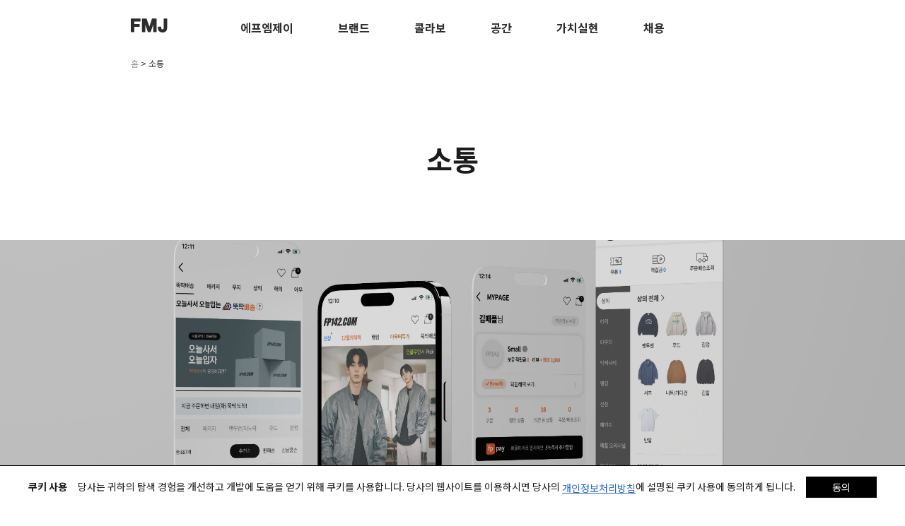

--- FILE ---
content_type: text/html
request_url: http://www.fmj.co.kr/shop/shopbrand.html?xcode=001&type=X
body_size: 14681
content:

<!DOCTYPE html PUBLIC "-//W3C//DTD HTML 4.01//EN" "http://www.w3.org/TR/html4/strict.dtd">
<html>
<head>
<meta http-equiv="CONTENT-TYPE" content="text/html;charset=EUC-KR">
<link rel="shortcut icon" href="/shopimages/fmjcompany/favicon.ico" type="image/x-icon">
<meta name="referrer" content="no-referrer-when-downgrade" />
<meta property="og:type" content="website" />
<meta property="og:url" content="http://www.fmj.co.kr/shop/shopbrand.html?xcode=001&type=X" />
<title>FPTV</title>
<meta name="naver-site-verification" content="06aad5d484b553050c0f8dc0833c0d9fdde6ea34" />


<link type="text/css" rel="stylesheet" href="/shopimages/fmjcompany/template/work/40215/common.css?r=1656044915" /><link href="https://fonts.googleapis.com/css2?family=Noto+Sans+KR:wght@100;300;400;500;700;900&display=swap" rel="stylesheet">
<link rel="stylesheet" href="https://use.fontawesome.com/releases/v5.6.1/css/all.css" integrity="sha384-gfdkjb5BdAXd+lj+gudLWI+BXq4IuLW5IT+brZEZsLFm++aCMlF1V92rMkPaX4PP" crossorigin="anonymous">
<link rel="stylesheet" href="//cdn.jsdelivr.net/xeicon/2/xeicon.min.css">
<link rel="stylesheet" href="//efairplay.img2.kr/source/dist/css/swiper.min.css">
<script src="https://code.jquery.com/jquery-2.1.4.min.js"></script>
<script src="//efairplay.img2.kr/FMJ_site/source/swiper/dist/js/swiper.min.js"></script>
</head>
<body>
<script type="text/javascript" src="/js/jquery-1.7.2.min.js"></script><script type="text/javascript" src="/js/lazyload.min.js"></script>
<script type="text/javascript">
function getCookiefss(name) {
    lims = document.cookie;
    var index = lims.indexOf(name + "=");
    if (index == -1) {
        return null;
    }
    index = lims.indexOf("=", index) + 1; // first character
    var endstr = lims.indexOf(';', index);
    if (endstr == -1) {
        endstr = lims.length; // last character
    }
    return unescape(lims.substring(index, endstr));
}
</script><script type="text/javascript">
var MOBILE_USE = '';
var DESIGN_VIEW = 'PC';
</script><script type="text/javascript" src="/js/flash.js"></script>
<script type="text/javascript" src="/js/neodesign/rightbanner.js"></script>
<script type="text/javascript" src="/js/bookmark.js"></script>
<script type="text/javascript" src="/js/jquery.shopbrand.js"></script>

<script type="text/javascript">

var pre_ORBAS = 'A';
var pre_min_amount = '1';
var pre_product_uid = '';
var pre_product_name = '';
var pre_product_price = '';
var pre_option_type = '';
var pre_option_display_type = '';
var pre_optionJsonData = '';
var IS_LOGIN = 'false';
var is_bulk = 'N';
var bulk_arr_info = [];
var pre_min_add_amount = '1';
var pre_max_amount = '100000';

    var is_unify_opt = '1' ? true : false; 
    var pre_baskethidden = 'A';

var is_unify_opt = true;
var ORBAS = 'A';
var min_amount = '1';
var min_add_amount = '1';
var max_amount = '100000';
var product_uid = '';
var product_name = '';
var product_price = '';
var option_type = '';
var option_display_type = '';
var is_dummy = null;
var is_exist = null;
var optionJsonData = '';
var view_member_only_price = '';
var IS_LOGIN = 'false';
var shop_language = 'kor';
var is_bulk = 'N';
var bulk_arr_info = [];
var use_option_limit = '';
var design_view = 'PC';

</script>

<link type="text/css" rel="stylesheet" href="/shopimages/fmjcompany/template/work/40215/shopbrand.001.css?t=202411051454" />
<div id="wrap">
    
<link type="text/css" rel="stylesheet" href="/shopimages/fmjcompany/template/work/40215/header.1.css?t=202411051453" />
<header id="headerWrap">
	<div class="headerTop">
		<h1><a href="/index.html"><img src="//efairplay.img2.kr/FMJ_site/logo/fmj.png"  alt="FMJ로고"></a></h1>
    </div>    
	<nav id="cbp-hrmenu" class="cbp-hrmenu gnb">
		<ul class="cate">
			<li class="category"><a href="/shop/page.html?id=1">에프엠제이</a>
				<div class="subCateWrap">
                    <div class="subCate">
                        <dl>
                            <dt><a href="/shop/page.html?id=1">FMJ</a></dt>
                            <dd><a href="/shop/page.html?id=1">FMJ 소개</a></dd>
                            <dd><a href="/shop/page.html?id=2">걸어온 길</a></dd>
                            <dd><a href="/shop/page.html?id=3">경영 이념</a></dd>
                            <dd><a href="/shop/page.html?id=5">CI</a></dd>
                        </dl>
                        <dl>
                            <dt><a href="/shop/page.html?id=6">비즈니스</a></dt>
                            <dd><a href="/shop/page.html?id=6#brand_board">제휴 안내</a></dd>
                            <dd><a href="/shop/page.html?id=6#marketing_board">협찬 안내</a></dd>
                            <dd><a href="/shop/page.html?id=6#group_board">단체복 문의</a></dd>
                        </dl>
                        <dl>
                            <dt><a href="/shop/page.html?id=7">소통</a></dt>
                            <dd><a href="/shop/page.html?id=7">소셜미디어</a></dd>
                            <dd><a href="https://www.youtube.com/@fp142movie" target="_blank">페플TV</a></dd>
                        </dl>
                        <dl>
                            <dt><a href="/shop/page.html?id=8">오시는길</a></dt>
                        </dl>
                    </div>
				</div>
            </li>
            <li class="category"><a href="/shop/page.html?id=9">브랜드</a>
                <div class="subCateWrap brand_subCateWrap">
                    <div class="subCate brand_subCate" style="margin:0 11% 0 18%;">
                        <dl class="description_menu">
                            <dt>브랜드</dt>
                            <dd>FMJ인터내셔날의 브랜드는 고객의 니즈를 만족시키기 위해 끊임없이 활동 영역을 개척하며 제품 퀄리티를 높여왔고, 이제 국내를 넘어 세계로 나가기 위한 도약을 준비하려합니다.</dd>
                            <dd><a href="/shop/page.html?id=9">자세히 보기 ></a></dd>
                        </dl>
                        <dl>
                            <dd><a href="/shop/page.html?id=10">페플</a></dd>
                            <dd><a href="/shop/page.html?id=11">제멋</a></dd>
                            <dd><a href="/shop/page.html?id=12">WV프로젝트</a></dd>
                            <dd><a href="/shop/page.html?id=13">티떠블유엔</a></dd>
                            <dd><a href="/shop/page.html?id=14">퍼스텝</a></dd>
                            <dd><a href="/shop/page.html?id=16">펀치라인</a></dd>
                            <dd><a href="/shop/page.html?id=18">에즈카톤</a></dd>
                            <dd><a href="/shop/page.html?id=36">오직페플에서만</a></dd>
                        </dl>
                        <dl class="brand_logo_menu">
                            <dt><a href="/shop/page.html?id=9">자사 브랜드</a></dt>
                            <dd><a href="/shop/page.html?id=10"><img src="//efairplay.img2.kr/FMJ_site/logo/fp.png" alt="페플">페플</a></dd>
                            <dd><a href="/shop/page.html?id=11"><img src="//efairplay.img2.kr/FMJ_site/logo/jm.png" alt="제멋">제멋</a></dd>
                            <dd><a href="/shop/page.html?id=12"><img src="//efairplay.img2.kr/FMJ_site/logo/wv.png" alt="더블유브이프로젝트">WV프로젝트</a></dd>
                            <dd><a href="/shop/page.html?id=13"><img src="//efairplay.img2.kr/FMJ_site/logo/twn.png" alt="티떠블유엔">티떠블유엔</a></dd>
                            <dd><a href="/shop/page.html?id=14"><img src="//efairplay.img2.kr/FMJ_site/logo/ps.png" alt="퍼스텝">퍼스텝</a></dd>
                            <dd><a href="/shop/page.html?id=16"><img src="//efairplay.img2.kr/FMJ_site/logo/ph.png" alt="펀치라인">펀치라인</a></dd>
                            <dd><a href="/shop/page.html?id=18"><img src="//efairplay.img2.kr/FMJ_site/logo/ez.png" alt="에즈카톤">에즈카톤</a></dd>
                            <dd><a href="/shop/page.html?id=36"><img src="//efairplay.img2.kr/FMJ_site/logo/fporiginal.png" alt="페플오리지널">FP ONLY</a></dd>
                            <!--
                            <dd><a href="/shop/page.html?id=19"><img src="//efairplay.img2.kr/FMJ_site/logo/ud.png" alt="언더베이스">언더베이스</a></dd>
                            <dd><a href="/shop/page.html?id=15"><img src="//efairplay.img2.kr/FMJ_site/logo/dy.png" alt="다이클레즈">다이클레즈</a></dd>
                            -->
                        </dl>
                    </div>
				</div>
            </li>
            
            <li class="category"><a href="/shop/page.html?id=23">콜라보</a>
                <div class="subCateWrap">
                    <div class="subCate">
                        <dl class="description_menu">
                            <dt>콜라보</dt>
                            <dd>FMJ인터내셔날의 브랜드는 제품을 입는 것에 국한하지 않고 다양한 가치를 추구하기 위해 뚜렷한 자기 정체성을 갖은 브랜드 파트너사와 함께 콜라보레이션 활동을 꾸준하게 하고 있습니다.</dd>
                            <dd><a href="/shop/page.html?id=23">자세히 보기 ></a></dd>
                        </dl>
                        <dl>
                            <dd><a>2022 F/W</a></dd>
                            <dd style="margin-bottom: 40px;"><a href="/shop/page.html?id=35">제멋 X 무직타이거</a></dd>
                            <dd><a>2022 S/S</a></dd>
                            <dd><a href="/shop/page.html?id=31">UNIVERSTAR BT21</a></dd>
                            <dd style="margin-bottom: 40px;"><a href="/shop/page.html?id=30">페플 X 오늘의 주우재</a></dd>
                            
                            <dd><a>2021 F/W</a></dd>
                            <dd><a href="/shop/page.html?id=28">UNIVERSTAR BT21</a></dd>
                            <dd style="margin-bottom: 40px;"><a href="/shop/page.html?id=29">제멋 X 매불쇼</a></dd>
                            
                            <dd><a>2021 S/S</a></dd>
                            <dd><a href="/shop/page.html?id=27">TWN X 버블보블</a></dd>
                            <dd><a href="/shop/page.html?id=25">WVP X 빨강머리앤</a></dd>
                            <dd><a href="/shop/page.html?id=26">TWN X 딱풀</a></dd>
                            <!--
                            <dd><a>2020 F/W</a></dd>
                            <dd><a href="/shop/page.html?id=24">TWN X 버블보블</a></dd>
                            -->
                        </dl>
                        
                    </div>
				</div>
            </li>
            <li class="category"><a href="/shop/page.html?id=20">공간</a>
                <div class="subCateWrap">
                    <div class="subCate">
                        <dl class="description_menu">
                            <dt>공간</dt>
                            <dd>FMJ크루들이 수많은 고객과 파트너사의 만족을 위해, 임직원들의 성장을 도모할 수 있는 크리에이티브 플레이스를 의미합니다.</dd>
                            <dd><a href="/shop/page.html?id=20">자세히 보기 ></a></dd>
                        </dl>
                        <dl>
                            <dt><a>사이트</a></dt>
                            <dd><a href="//www.fairplay142.com/" target="_blank">FP142 <i class="arrow_ico"></i></a></dd>
                            <dd><a href="//www.wvproject.co.kr/" target="_blank">WV PROJECT <i class="arrow_ico"></i></a></dd>
                            <dd><a href="//www.jemutshop.com/" target="_blank">JEMUT <i class="arrow_ico"></i></a></dd>
                            <dd><a href="//www.chopiee.com/" target="_blank">CHOPIEE <i class="arrow_ico"></i></a></dd>
                        </dl>
                    </div>
				</div>
            </li>
            <li class="cg"><a href="/shop/page.html?id=21">가치실현</a></li>
            <li class="cg"><a href="/shop/page.html?id=22">채용</a></li>       
        </ul>
        <ul class="event">
            <!--
            <li class="cg on"><a href="javascript:shop_language_change('kor');">KOR</a></li>
            <li class="cg"><a href="javascript:shop_language_change('eng');">ENG</a></li>
            <li class="cg"><a href="">JP</a></li>
            <li class="cg"><a href="">CN</a></li>
            -->
        </ul>
    </nav>
</header>
<script type="text/javascript" src="/shopimages/fmjcompany/template/work/40215/header.1.js?t=202411051453"></script>
    <div id="contentWrapper">
        <div id="contentWrap">
            <div id="content">
            
                <section class="top_title_txt_box">
                    <div class="pro_title">
                        <p>
                        <a href="//www.fmj.co.kr">홈</a>
                        <a href="/shop/shopbrand.html?xcode=001&type=X"> &gt; 소통</a>
                        </p>
                    </div>

                    <h1 class="">소통</h1>
                </section>
                
                <!-- 탑 배너 -->
                <section class="top_banner_box">
                
                    <!-- 배너 이미지 -->
                    <div class="top_banner_pic_bk_box"></div>
                    <div class="top_banner_pic_box"></div>
                    
                    <nav class="top_tab_menu">
                        <ul>
                            <li><a href="/shop/page.html?id=7">소셜미디어</a></li>
                            <li class="on"><a href="https://www.youtube.com/@fp142movie" target="_blank">페플TV</a></li>
                        </ul>
                    </nav>
                    
                </section>
                
                
                <section class="contents_box">
                    <div class="contents_top_title_box">
                        <h2>패션에 대한 모든것 <span class="bl_txt"><br>페플TV</span></h2>
                        <p class="gy_txt">유튜브 페플TV는 라이프, 문화를 공유하기 위한 소통창구이며 재미있는 영상 많이 준비되어있으니 많은 시청 바랍니다.</p>
                    </div>
                  
                  
                    <!-- 콘텐츠 -->
                    <div class="fptv_box">
                                            <ul>
                                                        <li>
                                <div class="pic_content">
                                    <div class="MS_prod_img_m pic_content_box" style="background-image: url(/shopimages/fmjcompany/0010010000382.jpg?1670806971);">
                                        <div class="hover_bk_box"></div>
                                    </div>
                                    
                                    <div class="play_btn"><i class="xi-play"></i></div>
                                </div>
                                <div class="video_info">
                                    <p class="video_title">더 핫해진&#128293; 홍대에서 찾은 베스트 패피는 누구?</p>
                                    <p class="video_day gy_txt">2022.10.14</p>
                                </div>

                                <div class="popup_bk">
                                    <div class="popup_box">
                                        <i class="xi-close-thin"></i>
                                        <iframe src="https://www.youtube.com/embed/PooI3Eo_j70" frameborder="0" allow="accelerometer; autoplay; clipboard-write; encrypted-media; gyroscope; picture-in-picture" allowfullscreen></iframe>
                                        
                                        <p class="popup_video_title">더 핫해진&#128293; 홍대에서 찾은 베스트 패피는 누구?</p>
                                    </div>
                                </div>

                            </li>
                                                        <li>
                                <div class="pic_content">
                                    <div class="MS_prod_img_m pic_content_box" style="background-image: url(/shopimages/fmjcompany/0010010000352.jpg?1670806498);">
                                        <div class="hover_bk_box"></div>
                                    </div>
                                    
                                    <div class="play_btn"><i class="xi-play"></i></div>
                                </div>
                                <div class="video_info">
                                    <p class="video_title">이지 슬라이드 착화감, 사이즈, 착용 전 꿀팁! [이거어때]&#9757;</p>
                                    <p class="video_day gy_txt">2022.4.8</p>
                                </div>

                                <div class="popup_bk">
                                    <div class="popup_box">
                                        <i class="xi-close-thin"></i>
                                        <iframe src="https://www.youtube.com/embed/if_irCOVfpw" frameborder="0" allow="accelerometer; autoplay; clipboard-write; encrypted-media; gyroscope; picture-in-picture" allowfullscreen></iframe>
                                        
                                        <p class="popup_video_title">이지 슬라이드 착화감, 사이즈, 착용 전 꿀팁! [이거어때]&#9757;</p>
                                    </div>
                                </div>

                            </li>
                                                        <li>
                                <div class="pic_content">
                                    <div class="MS_prod_img_m pic_content_box" style="background-image: url(/shopimages/fmjcompany/0010010000372.jpg?1670806762);">
                                        <div class="hover_bk_box"></div>
                                    </div>
                                    
                                    <div class="play_btn"><i class="xi-play"></i></div>
                                </div>
                                <div class="video_info">
                                    <p class="video_title">컴백임박 지드래곤 K-POP 왕좌를 유지할 수 있을 것인가? [패읽남]</p>
                                    <p class="video_day gy_txt">2022.3.2</p>
                                </div>

                                <div class="popup_bk">
                                    <div class="popup_box">
                                        <i class="xi-close-thin"></i>
                                        <iframe src="https://www.youtube.com/embed/QqtRnj6wYPI" frameborder="0" allow="accelerometer; autoplay; clipboard-write; encrypted-media; gyroscope; picture-in-picture" allowfullscreen></iframe>
                                        
                                        <p class="popup_video_title">컴백임박 지드래곤 K-POP 왕좌를 유지할 수 있을 것인가? [패읽남]</p>
                                    </div>
                                </div>

                            </li>
                                                        <li>
                                <div class="pic_content">
                                    <div class="MS_prod_img_m pic_content_box" style="background-image: url(/shopimages/fmjcompany/0010010000362.jpg?1670806632);">
                                        <div class="hover_bk_box"></div>
                                    </div>
                                    
                                    <div class="play_btn"><i class="xi-play"></i></div>
                                </div>
                                <div class="video_info">
                                    <p class="video_title">눕시 사기 전 꼭 봐야 됨! 노스페이스 눕시 재킷 모델별 비교(1992,1996,노벨티)</p>
                                    <p class="video_day gy_txt">2022.11.25</p>
                                </div>

                                <div class="popup_bk">
                                    <div class="popup_box">
                                        <i class="xi-close-thin"></i>
                                        <iframe src="https://www.youtube.com/embed/y0u3tJVXklg" frameborder="0" allow="accelerometer; autoplay; clipboard-write; encrypted-media; gyroscope; picture-in-picture" allowfullscreen></iframe>
                                        
                                        <p class="popup_video_title">눕시 사기 전 꼭 봐야 됨! 노스페이스 눕시 재킷 모델별 비교(1992,1996,노벨티)</p>
                                    </div>
                                </div>

                            </li>
                                                        <li>
                                <div class="pic_content">
                                    <div class="MS_prod_img_m pic_content_box" style="background-image: url(/shopimages/fmjcompany/0010010000342.jpg?1670806339);">
                                        <div class="hover_bk_box"></div>
                                    </div>
                                    
                                    <div class="play_btn"><i class="xi-play"></i></div>
                                </div>
                                <div class="video_info">
                                    <p class="video_title">이지갭 후디 살까말까 고민중이라면 클릭 &#128433; [이거어때]&#9757;</p>
                                    <p class="video_day gy_txt">2022.3.9</p>
                                </div>

                                <div class="popup_bk">
                                    <div class="popup_box">
                                        <i class="xi-close-thin"></i>
                                        <iframe src="https://www.youtube.com/embed/GDYzQ8Qb2bc" frameborder="0" allow="accelerometer; autoplay; clipboard-write; encrypted-media; gyroscope; picture-in-picture" allowfullscreen></iframe>
                                        
                                        <p class="popup_video_title">이지갭 후디 살까말까 고민중이라면 클릭 &#128433; [이거어때]&#9757;</p>
                                    </div>
                                </div>

                            </li>
                                                        <li>
                                <div class="pic_content">
                                    <div class="MS_prod_img_m pic_content_box" style="background-image: url(/shopimages/fmjcompany/0010010000332.jpg?1670806213);">
                                        <div class="hover_bk_box"></div>
                                    </div>
                                    
                                    <div class="play_btn"><i class="xi-play"></i></div>
                                </div>
                                <div class="video_info">
                                    <p class="video_title">오트리 vs 덩크 vs 포스 당신의 선택은? [이거어때]&#9757;</p>
                                    <p class="video_day gy_txt">2022.3.18</p>
                                </div>

                                <div class="popup_bk">
                                    <div class="popup_box">
                                        <i class="xi-close-thin"></i>
                                        <iframe src="https://www.youtube.com/embed/60pEXb2aja4" frameborder="0" allow="accelerometer; autoplay; clipboard-write; encrypted-media; gyroscope; picture-in-picture" allowfullscreen></iframe>
                                        
                                        <p class="popup_video_title">오트리 vs 덩크 vs 포스 당신의 선택은? [이거어때]&#9757;</p>
                                    </div>
                                </div>

                            </li>
                                                        <li>
                                <div class="pic_content">
                                    <div class="MS_prod_img_m pic_content_box" style="background-image: url(/shopimages/fmjcompany/0010010000322.jpg?1670806017);">
                                        <div class="hover_bk_box"></div>
                                    </div>
                                    
                                    <div class="play_btn"><i class="xi-play"></i></div>
                                </div>
                                <div class="video_info">
                                    <p class="video_title">다 똑같이 생긴 경량패딩 중 '최고&#128077;'를 찾아보자! [블라인드 테스트]</p>
                                    <p class="video_day gy_txt">2021.12.3</p>
                                </div>

                                <div class="popup_bk">
                                    <div class="popup_box">
                                        <i class="xi-close-thin"></i>
                                        <iframe src="https://www.youtube.com/embed/f5igKEPqgdw" frameborder="0" allow="accelerometer; autoplay; clipboard-write; encrypted-media; gyroscope; picture-in-picture" allowfullscreen></iframe>
                                        
                                        <p class="popup_video_title">다 똑같이 생긴 경량패딩 중 '최고&#128077;'를 찾아보자! [블라인드 테스트]</p>
                                    </div>
                                </div>

                            </li>
                                                        <li>
                                <div class="pic_content">
                                    <div class="MS_prod_img_m pic_content_box" style="background-image: url(/shopimages/fmjcompany/0010010000312.jpg?1670805583);">
                                        <div class="hover_bk_box"></div>
                                    </div>
                                    
                                    <div class="play_btn"><i class="xi-play"></i></div>
                                </div>
                                <div class="video_info">
                                    <p class="video_title">안사면 손해? 막 사는게 더 손해! 정말 살만한 연말 세일 아이템&#128518;</p>
                                    <p class="video_day gy_txt">2022.11.16</p>
                                </div>

                                <div class="popup_bk">
                                    <div class="popup_box">
                                        <i class="xi-close-thin"></i>
                                        <iframe src="https://www.youtube.com/embed/WxbWcwJRt9s" frameborder="0" allow="accelerometer; autoplay; clipboard-write; encrypted-media; gyroscope; picture-in-picture" allowfullscreen></iframe>
                                        
                                        <p class="popup_video_title">안사면 손해? 막 사는게 더 손해! 정말 살만한 연말 세일 아이템&#128518;</p>
                                    </div>
                                </div>

                            </li>
                                                        <li>
                                <div class="pic_content">
                                    <div class="MS_prod_img_m pic_content_box" style="background-image: url(/shopimages/fmjcompany/0010010000092.jpg?1627440919);">
                                        <div class="hover_bk_box"></div>
                                    </div>
                                    
                                    <div class="play_btn"><i class="xi-play"></i></div>
                                </div>
                                <div class="video_info">
                                    <p class="video_title">[패읽남] 죵며들어버린 찬혁의 지디병 패션 알아보기, 픽션인가 패션인가?</p>
                                    <p class="video_day gy_txt">2021.5.28</p>
                                </div>

                                <div class="popup_bk">
                                    <div class="popup_box">
                                        <i class="xi-close-thin"></i>
                                        <iframe src="https://www.youtube.com/embed/UGeqeKts7Fg" frameborder="0" allow="accelerometer; autoplay; clipboard-write; encrypted-media; gyroscope; picture-in-picture" allowfullscreen></iframe>
                                        
                                        <p class="popup_video_title">[패읽남] 죵며들어버린 찬혁의 지디병 패션 알아보기, 픽션인가 패션인가?</p>
                                    </div>
                                </div>

                            </li>
                                                        <li>
                                <div class="pic_content">
                                    <div class="MS_prod_img_m pic_content_box" style="background-image: url(/shopimages/fmjcompany/0010010000152.jpg?1627542384);">
                                        <div class="hover_bk_box"></div>
                                    </div>
                                    
                                    <div class="play_btn"><i class="xi-play"></i></div>
                                </div>
                                <div class="video_info">
                                    <p class="video_title">[TMI리뷰] 다 같은 무지가 아니다!? 인기 무지 후드집업 5종 전격 파헤치기 [TMI리뷰]</p>
                                    <p class="video_day gy_txt">2020.3.27</p>
                                </div>

                                <div class="popup_bk">
                                    <div class="popup_box">
                                        <i class="xi-close-thin"></i>
                                        <iframe src="https://www.youtube.com/embed/n2hwgF5gS2Q" frameborder="0" allow="accelerometer; autoplay; clipboard-write; encrypted-media; gyroscope; picture-in-picture" allowfullscreen></iframe>
                                        
                                        <p class="popup_video_title">[TMI리뷰] 다 같은 무지가 아니다!? 인기 무지 후드집업 5종 전격 파헤치기 [TMI리뷰]</p>
                                    </div>
                                </div>

                            </li>
                                                        <li>
                                <div class="pic_content">
                                    <div class="MS_prod_img_m pic_content_box" style="background-image: url(/shopimages/fmjcompany/0010010000112.jpg?1640071270);">
                                        <div class="hover_bk_box"></div>
                                    </div>
                                    
                                    <div class="play_btn"><i class="xi-play"></i></div>
                                </div>
                                <div class="video_info">
                                    <p class="video_title">[패읽남] 의사가 만든 '불편한' 신발 닥터마틴 </p>
                                    <p class="video_day gy_txt">2019.10.25</p>
                                </div>

                                <div class="popup_bk">
                                    <div class="popup_box">
                                        <i class="xi-close-thin"></i>
                                        <iframe src="https://www.youtube.com/embed/vigYVRpCwzM" frameborder="0" allow="accelerometer; autoplay; clipboard-write; encrypted-media; gyroscope; picture-in-picture" allowfullscreen></iframe>
                                        
                                        <p class="popup_video_title">[패읽남] 의사가 만든 '불편한' 신발 닥터마틴 </p>
                                    </div>
                                </div>

                            </li>
                                                        <li>
                                <div class="pic_content">
                                    <div class="MS_prod_img_m pic_content_box" style="background-image: url(/shopimages/fmjcompany/0010010000122.jpg?1640071561);">
                                        <div class="hover_bk_box"></div>
                                    </div>
                                    
                                    <div class="play_btn"><i class="xi-play"></i></div>
                                </div>
                                <div class="video_info">
                                    <p class="video_title">[패읽남] 90's~2020 패션 5분정리! 패션의 유행은 돌고 돈다?</p>
                                    <p class="video_day gy_txt">2019.11.29</p>
                                </div>

                                <div class="popup_bk">
                                    <div class="popup_box">
                                        <i class="xi-close-thin"></i>
                                        <iframe src="https://www.youtube.com/embed/iA-H44nPe1w" frameborder="0" allow="accelerometer; autoplay; clipboard-write; encrypted-media; gyroscope; picture-in-picture" allowfullscreen></iframe>
                                        
                                        <p class="popup_video_title">[패읽남] 90's~2020 패션 5분정리! 패션의 유행은 돌고 돈다?</p>
                                    </div>
                                </div>

                            </li>
                                                        <li>
                                <div class="pic_content">
                                    <div class="MS_prod_img_m pic_content_box" style="background-image: url(/shopimages/fmjcompany/0010010000162.jpg?1627542413);">
                                        <div class="hover_bk_box"></div>
                                    </div>
                                    
                                    <div class="play_btn"><i class="xi-play"></i></div>
                                </div>
                                <div class="video_info">
                                    <p class="video_title">[TMI리뷰] 여름 필수 인기 무지반팔 4종! 재질,가격 비교분석&추천!</p>
                                    <p class="video_day gy_txt">2020.4.27</p>
                                </div>

                                <div class="popup_bk">
                                    <div class="popup_box">
                                        <i class="xi-close-thin"></i>
                                        <iframe src="https://www.youtube.com/embed/lp2Gybl6kLg" frameborder="0" allow="accelerometer; autoplay; clipboard-write; encrypted-media; gyroscope; picture-in-picture" allowfullscreen></iframe>
                                        
                                        <p class="popup_video_title">[TMI리뷰] 여름 필수 인기 무지반팔 4종! 재질,가격 비교분석&추천!</p>
                                    </div>
                                </div>

                            </li>
                                                        <li>
                                <div class="pic_content">
                                    <div class="MS_prod_img_m pic_content_box" style="background-image: url(/shopimages/fmjcompany/0010010000272.jpg?1627542894);">
                                        <div class="hover_bk_box"></div>
                                    </div>
                                    
                                    <div class="play_btn"><i class="xi-play"></i></div>
                                </div>
                                <div class="video_info">
                                    <p class="video_title">[패읽남] 칼하트(CARHARTT)! 원래 노동자들만 입는 옷이라고?</p>
                                    <p class="video_day gy_txt">2020.7.6</p>
                                </div>

                                <div class="popup_bk">
                                    <div class="popup_box">
                                        <i class="xi-close-thin"></i>
                                        <iframe src="https://www.youtube.com/embed/EPGZ6BnY5f8" frameborder="0" allow="accelerometer; autoplay; clipboard-write; encrypted-media; gyroscope; picture-in-picture" allowfullscreen></iframe>
                                        
                                        <p class="popup_video_title">[패읽남] 칼하트(CARHARTT)! 원래 노동자들만 입는 옷이라고?</p>
                                    </div>
                                </div>

                            </li>
                                                        <li>
                                <div class="pic_content">
                                    <div class="MS_prod_img_m pic_content_box" style="background-image: url(/shopimages/fmjcompany/0010010000062.jpg?1627440765);">
                                        <div class="hover_bk_box"></div>
                                    </div>
                                    
                                    <div class="play_btn"><i class="xi-play"></i></div>
                                </div>
                                <div class="video_info">
                                    <p class="video_title">[패읽남] 시티보이룩, 올해 대세가 되나?</p>
                                    <p class="video_day gy_txt">2021.2.22</p>
                                </div>

                                <div class="popup_bk">
                                    <div class="popup_box">
                                        <i class="xi-close-thin"></i>
                                        <iframe src="https://www.youtube.com/embed/aipaxC-BomY" frameborder="0" allow="accelerometer; autoplay; clipboard-write; encrypted-media; gyroscope; picture-in-picture" allowfullscreen></iframe>
                                        
                                        <p class="popup_video_title">[패읽남] 시티보이룩, 올해 대세가 되나?</p>
                                    </div>
                                </div>

                            </li>
                                                        <li>
                                <div class="pic_content">
                                    <div class="MS_prod_img_m pic_content_box" style="background-image: url(/shopimages/fmjcompany/0010010000102.jpg?1627440954);">
                                        <div class="hover_bk_box"></div>
                                    </div>
                                    
                                    <div class="play_btn"><i class="xi-play"></i></div>
                                </div>
                                <div class="video_info">
                                    <p class="video_title">[패읽남] 할미들이 몰랐던 우리집 준호의 남친룩</p>
                                    <p class="video_day gy_txt">2021.6.25</p>
                                </div>

                                <div class="popup_bk">
                                    <div class="popup_box">
                                        <i class="xi-close-thin"></i>
                                        <iframe src="https://www.youtube.com/embed/MjMfN2hmlMw" frameborder="0" allow="accelerometer; autoplay; clipboard-write; encrypted-media; gyroscope; picture-in-picture" allowfullscreen></iframe>
                                        
                                        <p class="popup_video_title">[패읽남] 할미들이 몰랐던 우리집 준호의 남친룩</p>
                                    </div>
                                </div>

                            </li>
                                                        <li>
                                <div class="pic_content">
                                    <div class="MS_prod_img_m pic_content_box" style="background-image: url(/shopimages/fmjcompany/0010010000282.jpg?1640071757);">
                                        <div class="hover_bk_box"></div>
                                    </div>
                                    
                                    <div class="play_btn"><i class="xi-play"></i></div>
                                </div>
                                <div class="video_info">
                                    <p class="video_title">[TMI리뷰] 가성비 甲 항공점퍼 추천. 박새로이처럼 입는 방법 대공개</p>
                                    <p class="video_day gy_txt">2020.2.25</p>
                                </div>

                                <div class="popup_bk">
                                    <div class="popup_box">
                                        <i class="xi-close-thin"></i>
                                        <iframe src="https://www.youtube.com/embed/3xLkVbNYUMI" frameborder="0" allow="accelerometer; autoplay; clipboard-write; encrypted-media; gyroscope; picture-in-picture" allowfullscreen></iframe>
                                        
                                        <p class="popup_video_title">[TMI리뷰] 가성비 甲 항공점퍼 추천. 박새로이처럼 입는 방법 대공개</p>
                                    </div>
                                </div>

                            </li>
                                                        <li>
                                <div class="pic_content">
                                    <div class="MS_prod_img_m pic_content_box" style="background-image: url(/shopimages/fmjcompany/0010010000292.jpg?1640071977);">
                                        <div class="hover_bk_box"></div>
                                    </div>
                                    
                                    <div class="play_btn"><i class="xi-play"></i></div>
                                </div>
                                <div class="video_info">
                                    <p class="video_title">[TMI리뷰] 무지 외길 인생 21년차 브랜드, 스웨트 팬츠 5종 리뷰</p>
                                    <p class="video_day gy_txt">2021.2.19</p>
                                </div>

                                <div class="popup_bk">
                                    <div class="popup_box">
                                        <i class="xi-close-thin"></i>
                                        <iframe src="https://www.youtube.com/embed/4VkPa1VBlhs" frameborder="0" allow="accelerometer; autoplay; clipboard-write; encrypted-media; gyroscope; picture-in-picture" allowfullscreen></iframe>
                                        
                                        <p class="popup_video_title">[TMI리뷰] 무지 외길 인생 21년차 브랜드, 스웨트 팬츠 5종 리뷰</p>
                                    </div>
                                </div>

                            </li>
                                                        <li>
                                <div class="pic_content">
                                    <div class="MS_prod_img_m pic_content_box" style="background-image: url(/shopimages/fmjcompany/0010010000012.jpg?1640072121);">
                                        <div class="hover_bk_box"></div>
                                    </div>
                                    
                                    <div class="play_btn"><i class="xi-play"></i></div>
                                </div>
                                <div class="video_info">
                                    <p class="video_title">[패읽남] 톤온톤&톤인톤 이 영상 하나면 완전정복!</p>
                                    <p class="video_day gy_txt">2020.1.20</p>
                                </div>

                                <div class="popup_bk">
                                    <div class="popup_box">
                                        <i class="xi-close-thin"></i>
                                        <iframe src="https://www.youtube.com/embed/HW_1XqERmhs" frameborder="0" allow="accelerometer; autoplay; clipboard-write; encrypted-media; gyroscope; picture-in-picture" allowfullscreen></iframe>
                                        
                                        <p class="popup_video_title">[패읽남] 톤온톤&톤인톤 이 영상 하나면 완전정복!</p>
                                    </div>
                                </div>

                            </li>
                                                        <li>
                                <div class="pic_content">
                                    <div class="MS_prod_img_m pic_content_box" style="background-image: url(/shopimages/fmjcompany/0010010000302.jpg?1640072075);">
                                        <div class="hover_bk_box"></div>
                                    </div>
                                    
                                    <div class="play_btn"><i class="xi-play"></i></div>
                                </div>
                                <div class="video_info">
                                    <p class="video_title">[TMI리뷰] 5만원대 이하 갓성비 경량 패딩 리뷰! (도메스틱 VS 스파)</p>
                                    <p class="video_day gy_txt">2021.11.19</p>
                                </div>

                                <div class="popup_bk">
                                    <div class="popup_box">
                                        <i class="xi-close-thin"></i>
                                        <iframe src="https://www.youtube.com/embed/jJYsNTse7fI" frameborder="0" allow="accelerometer; autoplay; clipboard-write; encrypted-media; gyroscope; picture-in-picture" allowfullscreen></iframe>
                                        
                                        <p class="popup_video_title">[TMI리뷰] 5만원대 이하 갓성비 경량 패딩 리뷰! (도메스틱 VS 스파)</p>
                                    </div>
                                </div>

                            </li>
                                                        <li>
                                <div class="pic_content">
                                    <div class="MS_prod_img_m pic_content_box" style="background-image: url(/shopimages/fmjcompany/0010010000022.jpg?1627440442);">
                                        <div class="hover_bk_box"></div>
                                    </div>
                                    
                                    <div class="play_btn"><i class="xi-play"></i></div>
                                </div>
                                <div class="video_info">
                                    <p class="video_title">[코디비책] MA-1으로 이태원클라쓰 박새로이 따라잡기 (Feat.균새로이)</p>
                                    <p class="video_day gy_txt">2020.5.28</p>
                                </div>

                                <div class="popup_bk">
                                    <div class="popup_box">
                                        <i class="xi-close-thin"></i>
                                        <iframe src="https://www.youtube.com/embed/Wf-ljuN7yKg" frameborder="0" allow="accelerometer; autoplay; clipboard-write; encrypted-media; gyroscope; picture-in-picture" allowfullscreen></iframe>
                                        
                                        <p class="popup_video_title">[코디비책] MA-1으로 이태원클라쓰 박새로이 따라잡기 (Feat.균새로이)</p>
                                    </div>
                                </div>

                            </li>
                                                        <li>
                                <div class="pic_content">
                                    <div class="MS_prod_img_m pic_content_box" style="background-image: url(/shopimages/fmjcompany/0010010000142.jpg?1627542341);">
                                        <div class="hover_bk_box"></div>
                                    </div>
                                    
                                    <div class="play_btn"><i class="xi-play"></i></div>
                                </div>
                                <div class="video_info">
                                    <p class="video_title">[코디비책] 강남에 입고 갈 수 있는 트레이닝 팬츠 코디 , 사계절 기본템 데일리룩</p>
                                    <p class="video_day gy_txt">2020.1.30</p>
                                </div>

                                <div class="popup_bk">
                                    <div class="popup_box">
                                        <i class="xi-close-thin"></i>
                                        <iframe src="https://www.youtube.com/embed/edpKnm-rtCA" frameborder="0" allow="accelerometer; autoplay; clipboard-write; encrypted-media; gyroscope; picture-in-picture" allowfullscreen></iframe>
                                        
                                        <p class="popup_video_title">[코디비책] 강남에 입고 갈 수 있는 트레이닝 팬츠 코디 , 사계절 기본템 데일리룩</p>
                                    </div>
                                </div>

                            </li>
                                                        <li>
                                <div class="pic_content">
                                    <div class="MS_prod_img_m pic_content_box" style="background-image: url(/shopimages/fmjcompany/0010010000072.jpg?1627440805);">
                                        <div class="hover_bk_box"></div>
                                    </div>
                                    
                                    <div class="play_btn"><i class="xi-play"></i></div>
                                </div>
                                <div class="video_info">
                                    <p class="video_title">[코읽남] 쏟아지는 시티보이, 올 여름 당신의 선택은?</p>
                                    <p class="video_day gy_txt">2021.4.23</p>
                                </div>

                                <div class="popup_bk">
                                    <div class="popup_box">
                                        <i class="xi-close-thin"></i>
                                        <iframe src="https://www.youtube.com/embed/5UgzRDJst8Q" frameborder="0" allow="accelerometer; autoplay; clipboard-write; encrypted-media; gyroscope; picture-in-picture" allowfullscreen></iframe>
                                        
                                        <p class="popup_video_title">[코읽남] 쏟아지는 시티보이, 올 여름 당신의 선택은?</p>
                                    </div>
                                </div>

                            </li>
                                                    </ul>
                        <div class="load_btn_box">
                        <button class="load_btn"><i class="xi-arrow-down"></i></button>
                        </div>
                                        </div>
                </section>
                
                <script>
                </script>
                
            </div><!-- #content -->
        </div><!-- #contentWrap -->
    </div><!-- #contentWrapper -->
    
<link type="text/css" rel="stylesheet" href="/shopimages/fmjcompany/template/work/40215/footer.1.css?t=202402281159" />
<footer id="footWrap">
	<div class="footer">
		<ul class="footInfo">
			<li><a href="javascript:view_join_terms();">이용약관</a></li>
			<li><a href="javascript:bottom_privacy();" style="text-decoration: underline;">개인정보처리방침</a></li>
			<li><a href="/board/board.html?code=fmjcompany_board2">공지사항</a></li>
            <li><a href="/shop/page.html?id=6">비즈니스 문의</a></li>
            <li><a id="emailCopy">회사대표 이메일</a></li>
            <li><a id="picEmailCopy">촬영 관련 이메일</a></li>
		</ul>
		<div class="footBtm">
			<p>상호명: (주)에프엠제이인터내셔날 &nbsp;|&nbsp; 대표: 강일훈 &nbsp;|&nbsp; 주소: 서울시 동대문구 사가정로 27길4 (장안동 92-2 영신빌딩 3층)</p>
            <p>사업자등록번호: 631-87-00028 &nbsp;|&nbsp; 통신판매업신고: 제 2014-서울동대문-0417 <a href="//www.ftc.go.kr/www/bizCommView.do?key=232&apv_perm_no=2015305014030200418&pageUnit=10&searchCnd=wrkr_no&searchKrwd=6318700028&pageIndex=1" target="_blank">사업자정보확인</a>
            &nbsp;|&nbsp; 개인정보보호책임자: 김기해</p>
		</div>
        <div class="copyright_txt">&copy; FMJINTERNATIONAL Corp. All rights reserved.</div>
	</div>
    <div class="footRight">
        <div class="drop_site">
            <ul>
                <li><a href="http://www.fairplay142.com">FP142</a></li>
                <li><a href="http://www.jemutshop.comhttp://www.wvproject.co.kr">제멋</a></li>
                <li><a href="http://www.wvproject.co.kr">WV프로젝트</a></li>
                <li><a href="http://www.chopiee.com">쵸피</a></li>
            </ul>
        </div>  
        <div class="drop_site_btn">
            FMJ Site <i class="xi-plus-min"></i>
        </div>
        <p class="fmj_tel">1644-1429</p>
        <ul class="fmj_cs_info">
            <li>평일 AM 10:00 ~ PM 05:00</li>
            <li>점심 PM 01:00 ~ PM 02:00</li>
            <li>주말, 공휴일 제외</li>
        </ul>
    </div>
</footer>



<div class="frame-cookie" id="frameCookie">
      <div class="container-text">
        <h2>쿠키 사용</h2>
        <p>당사는 귀하의 탐색 경험을 개선하고 개발에 도움을 얻기 위해 쿠키를 사용합니다. 당사의 웹사이트를 이용하시면 당사의 <a title="쿠키정책 페이지 이동" href="javascript:bottom_privacy();">개인정보처리방침</a>에 설명된 쿠키 사용에 동의하게 됩니다.</p>
      </div>
      <button type="button" onClick="PopupNoDisplay_cookie()">동의</button>
</div>


<script type="text/javascript" src="/shopimages/fmjcompany/template/work/40215/footer.1.js?t=202402281159"></script>
</div><!-- #wrap -->
<script type="text/javascript" src="/shopimages/fmjcompany/template/work/40215/shopbrand.001.js?t=202411051454"></script>

<style type="text/css">

/** 옵션 미리보기 기본 스타일, 변경시에는 앞에 #MK_opt_preview 를 붙여서 개별디자인에 넣으면 ok **/
.mk_option_preview_outer {
    display : inline;
}
.mk_option_preview {
    background-color : white;
}
.mk_prd_option_list {
    color : #404040;
    font-size : 8pt;
    font-family : dotum;
    list-style : none;
    padding : 3px 3px 0;
    background-color : white;
    border : 1px solid #7899C2;
    width : 170px;
    margin : 0;
    text-align : left;
}

.mk_prd_option_list LI {
    line-height : 1.4;
    margin : 5px 0;
    display : block;
}

.mk_prd_option_list .mk_bt_opt_close {
    text-align : right;
}

.mk_prd_option_list .option-soldout {
    color : red;
}

/** 옵션 미리보기 - 리스트 **/
.mk_prd_option_list LI UL {
    list-style : none;
    padding : 0;
    margin : 4px 0 0 10px;
}

.mk_prd_option_list LI UL LI {
    line-height : 1.4;
    padding : 0;
    margin : 0;
}

.mk_prd_option_list LI H3 {
    margin : 0;
    font-size : 9pt;
}
/** 옵션 미리보기 - 조합 **/
.mk_prd_option_list .option-name {
    padding : 2px;
    background-color : #D6E5F7;
    color : #405F95;
    border-left : 2px solid #BBC9E3;
}
.mk_prd_option_list .option-required {
    color : red;
}
.mk_prd_option_list .mk_opt_oneclick {position: relative; padding-left: 22px; line-height: 19px;}
.mk_prd_option_list .mk_oneclick_image,
.mk_prd_option_list .mk_oneclick_color { position: absolute; top:0; left: 0; border: 1px solid #231f20;}
.mk_prd_option_list .mk_oneclick_image { line-height: 1px;}
.mk_prd_option_list .mk_oneclick_image img {width: 17px; height: 17px;}
.mk_prd_option_list .mk_oneclick_color {display:inline-block; width: 17px; height: 17px;}

</style>

<iframe id="loginiframe" name="loginiframe" style="display: none;" frameborder="no" scrolling="no"></iframe>

<div id='MK_basketpage' name='MK_basketpage' style='position:absolute; visibility: hidden;'></div>

                    <div id="MK_opt_preview" class="mk_option_preview layer-opt-preview" style="position:absolute;z-index:100;top:0;"></div>

                <div id="detailpage" name="detailpage" style="position:absolute; visibility:hidden;"></div>

                    <div id="MS_popup_product_benefit_list" style="display:none"></div>

<form name="product_form" method="post" id="product_form" action="/shop/basket.html">
    <input type="hidden" name="xcode" value="001" />
    <input type="hidden" name="mcode" value="" />
    <input type="hidden" name="typep" value="X" />
    <input type="hidden" name="MOBILE_USE" value="NO" />
    <input type="hidden" name="ordertype" />
    <input type="hidden" name="list_mode" />
    <input type="hidden" name="listBasketStock" value="Y" />
    <input type="hidden" name="is_wish_opt" value="Y" />
    <input type="hidden" name="listBuyPvdOrderType" id="listBuyPvdOrderType" value="" />
    <input type="hidden" name="is_list_buy" value="8" />
    <input type="hidden" name="BasketBasam" id="BasketBasam" value="Y" />
    <input type="hidden" name="nowBasketCount" id="nowBasketCount" value="0" />
    <input type="hidden" name="BasketMaxCount" id="BasketMaxCount" value="200" />
    <input type="hidden" name="listBuySelectCount" id="listBuySelectCount" value="N" />
    <input type="hidden" name="listBuyTempid" id="listBuyTempid" value="" />
    <input type="hidden" name="listBuyBuyOpt" id="listBuyBuyOpt" value="N" />
    <input type="hidden" name="wish_action_type" value="insert" />
    <input type="hidden" name="page_type" value="shopbrand" />
    <input type="hidden" name="wish_data_type" value="ones" />
</form>

<form action="/shop/shopbrand.html" method="post" name="hashtagform">
    <input type="hidden" name="search" />
    <input type="hidden" name="search_ref" value="hashtag" />
</form> 

    <script src="/js/category_search_filter.js?v=1724737157"></script>
    <script>
        // 분류 내 정렬 시 category_search_filter 값을 바로 사용하기 때문에 window.load 이벤트 제외함
        var category_search_filter;
        if (document.querySelectorAll("input[name^='category_filter_item[']").length > 0) {
            category_search_filter = new CategorySearchFilter({
                xcode: "001",
                mcode: "",
                scode: "",
                type: "X",
                sort: "manual",                auto_submit: true,
                display_color : false
            });
            category_search_filter.event();
        }
    </script>

    <script src="/js/wishlist.js?v=1762836863"></script>
    <script>
        window.addEventListener('load', function() {
            var makeshop_wishlist = new makeshopWishlist();
            makeshop_wishlist.init();
            makeshop_wishlist.observer();
        });
    </script>

<script type="text/javascript" src="/js/neodesign/detailpage.js?ver=1764048591"></script>
<script type="text/javascript" src="/js/neodesign/product_list.js?r=20260104001302"></script>
<script type="text/javascript" src="/js/jquery.language.js"></script>
<script type="text/javascript" src="/js/neodesign/basket_send.js?ver=r245787"></script>
<script type="text/javascript" src="/js/jquery-datepicker-ko.js"></script>
<script type="text/javascript" src="/js/shopbrand.js"></script>

<script type="text/javascript">

function topnotice(temp, temp2) {
    window.open("/html/notice.html?date=" + temp + "&db=" + temp2, "", "width=450,height=450,scrollbars=yes");
}
function notice() {
    window.open("/html/notice.html?mode=list", "", "width=450,height=450,scrollbars=yes");
}

        function shop_language_change(lang_type) {
            setCookie("shop_language", lang_type, '0', '.fmj.co.kr'); 
                    location.href = '/index.html';


        }

        function view_join_terms() {
            window.open('/html/join_terms.html','join_terms','height=570,width=590,scrollbars=yes');
        }

    function bottom_privacy() {
        window.open('/html/privacy.html', 'privacy', 'height=570,width=590,scrollbars=yes');
    }

var db = 'fmjcompany';

var baskethidden = 'A';

function send_wish_brand(idx) {
    login_chk(); return;
    var _form = document.product_form;
    var _j_form = $('#product_form');
    if (true === check_product_auth(idx, 'adult')) {
            var adult_alert_msg = (idx == 'ALL') ? "성인인증이 필요한 상품이 포함되어 있습니다.\n성인인증페이지로 이동하시겠습니까?" : "이 상품은 성인인증이 필요합니다.\n성인인증페이지로 이동하시겠습니까?";
    if (true === confirm(adult_alert_msg)) {
        location.href = "/shop/adult.html?type=shopbrand&code=001&mcode=&scode=&xtype=X&is_list_buy=8&adult_return_url=%2Fshop%2Fshopbrand.html%3Fxcode%3D001%26type%3DX";
        return;
    } else {
        // 취소시 페이지 이동X
        return;
    }

    }
    if (false === create_option_input_list(_form, 'wish', idx)) {
        return;
    }

    jQuery.ajax({
        url  : 'wish.action.html',
        type : 'POST',
        data : _j_form.serializeArray(),
        dataType: 'json',
        success: function(response) {
            if (response.success == true) {
                alert("Wish List에 등록되었습니다.\n장바구니 또는 마이페이지 상품보관함에서\n확인하실 수 있습니다.");
            } else {
                if (response.message != '') {
                    alert(response.message);
                }
                return;
            }
        }
    });
    return;
}function login_chk() {
    alert('회원에게만 제공이 되는 서비스입니다.\n우선 로그인을 하여 주시기 바랍니다.');
    location.href = "/shop/member.html?type=shopbrand&code=001&mcode=&scode=&xtype=X";
}
function send_brand(temp, idx) {
    var _form = document.product_form;
    var _j_form = $('#product_form');   
    _form.listBuySelectCount.value = 'N'; // 선택상품값 초기화

    if (temp == 'baro') {
        _form.ordertype.value ='baro';
        _form.ordertype.value += "|parent.|layer";
        _form.target = "loginiframe";
    } else {
        _form.ordertype.value = '';
        _form.target = "";
    }
    if (true === check_product_auth(idx, 'adult')) {
            var adult_alert_msg = (idx == 'ALL') ? "성인인증이 필요한 상품이 포함되어 있습니다.\n성인인증페이지로 이동하시겠습니까?" : "이 상품은 성인인증이 필요합니다.\n성인인증페이지로 이동하시겠습니까?";
    if (true === confirm(adult_alert_msg)) {
        location.href = "/shop/adult.html?type=shopbrand&code=001&mcode=&scode=&xtype=X&is_list_buy=8&adult_return_url=%2Fshop%2Fshopbrand.html%3Fxcode%3D001%26type%3DX";
        return;
    } else {
        // 취소시 페이지 이동X
        return;
    }

    }
    if (false === create_option_input_list('product_form', 'basket', idx, temp)) {
        _form.ordertype.value = '';
        _form.target = "";
        return;
    }
    _form.ordertype.value += '|parent.|layer';
    _form.target = 'loginiframe';
    _form.action = 'basket.html';
    _form.list_mode.value = 'brand_basket';
    common_basket_send(_form, true);
} //function send_brand(temp, idx)
function pager_move(url) {
    // 체크박스 가상태그 있는 경우에만 사용
    if ($(".MS_product_checkbox") != undefined) {
        var check_cnt = 0;
        $.each($(".MS_product_checkbox"), function() {
            if (true == $(this).is(":checked") && $(this).attr('disabled') != 'disabled') {
                check_cnt++;
            }
        });
        // 하나라도 체크하면 confirm창 띄움
        if (check_cnt > 0 && (false === confirm('페이지 이동 시, 선택한 상품이 초기화 됩니다. 이동하시겠습니까?'))) return;
    }
    location.href = url;
}


function sendsort(temp) {        var filter_keyword_ids = "";
        if (typeof category_search_filter !== 'undefined' && category_search_filter.items.length > 0) {
            var itemKeywordIds = category_search_filter.items.map(item => item.keyword_id);
            filter_keyword_ids = itemKeywordIds.join(",");
        }
        location.href = "/shop/shopbrand.html?xcode=001&mcode=&type=X&scode=&sort=" + temp + "&filter_keyword_ids="+filter_keyword_ids;
}

function pagemove(temp) {
    location.href = "/shop/shopbrand.html?xcode=001&mcode=&type=X&scode=&page=" + temp + "&sort=manual";
}

function go_hashtag(search) {
    document.hashtagform.search.value = search;
    document.hashtagform.submit();
}   

function hanashopfree() {
    
}

        function changeviewtype(type) {            location.href = "/shop/shopbrand.html?xcode=001&mcode=&type=X&scode=&sort=manual&viewtype=" + type;
        }

    (function ($) {
        $(function() {
            //select_sort
            $('#MS_select_sort').change(function() {
                sendsort(this.options[this.selectedIndex].value);
            });

            $('#MS_select_category, #MS_select_category2').change(function() {                location.href = this.options[this.selectedIndex].value;
            });
        });
    })(jQuery);

</script>
    <style type="text/css">
        .setPopupStyle { height:100%; min-height:100%; overflow:hidden !important; touch-action:none; }
    </style>
    <script src="/js/referer_cookie.js"></script>
    <script>
        window.addEventListener('load', function() {
            var referer_cookie = new RefererCookie();
            referer_cookie.addService(new EnuriBrandStoreCookie());
            referer_cookie.handler();
        });
    </script><script type="text/javascript">
if (typeof getCookie == 'undefined') {
    function getCookie(cookie_name) {
        var cookie = document.cookie;
        if (cookie.length > 0) {
            start_pos = cookie.indexOf(cookie_name);
            if (start_pos != -1) {
                start_pos += cookie_name.length;
                end_pos = cookie.indexOf(';', start_pos);
                if (end_pos == -1) {
                    end_pos = cookie.length;
                }
                return unescape(cookie.substring(start_pos + 1, end_pos));
            } else {
                return false;
            }
        } else {
            return false;
        }
    }
}
if (typeof setCookie == 'undefined') {
    function setCookie(cookie_name, cookie_value, expire_date, domain) {
        var today = new Date();
        var expire = new Date();
        expire.setTime(today.getTime() + 3600000 * 24 * expire_date);
        cookies = cookie_name + '=' + escape(cookie_value) + '; path=/;';

        if (domain != undefined) {
            cookies += 'domain=' + domain +  ';';
        }  else if (document.domain.match('www.') != null) {
            cookies += 'domain=' + document.domain.substr(3) + ';';
        }
        if (expire_date != 0) cookies += 'expires=' + expire.toGMTString();
        document.cookie = cookies;
    }
}



function MSLOG_loadJavascript(url) {
    var head= document.getElementsByTagName('head')[0];
    var script= document.createElement('script');
    script.type= 'text/javascript';
    var loaded = false;
    script.onreadystatechange= function () {
        if (this.readyState == 'loaded' || this.readyState == 'complete')
        { if (loaded) { return; } loaded = true; }
    }
    script.src = url;
    head.appendChild(script);
}
var MSLOG_charset = "EUC-KR";
var MSLOG_server  = "/log/log34";
var MSLOG_code = "fmjcompany";
var MSLOG_var = "[base64]";

//파워앱에서만 사용
try {
    var LOGAPP_var = "";
    var LOGAPP_is  = "N";
    if (LOGAPP_is == "Y" && LOGAPP_var != "") {
        var varUA = navigator.userAgent.toLowerCase(); //userAgent 값 얻기
        if (varUA.match('android') != null) { 
            //안드로이드 일때 처리
            window.android.basket_call(LOGAPP_var);
        } else if (varUA.indexOf("iphone")>-1||varUA.indexOf("ipad")>-1||varUA.indexOf("ipod")>-1) { 
            //IOS 일때 처리
            var messageToPost = {LOGAPP_var: LOGAPP_var};
            window.webkit.messageHandlers.basket_call.postMessage(messageToPost);
        } else {
            //아이폰, 안드로이드 외 처리
        }
    }
} catch(e) {}
//파워앱에서만 사용 END

if (document.charset) MSLOG_charset = document.charset.toLowerCase();
if (document.characterSet) MSLOG_charset = document.characterSet.toLowerCase();  //firefox;
MSLOG_loadJavascript(MSLOG_server + "/js/mslog.js?r=" + Math.random());


</script>
<script type="text/javascript" src="/js/cookie.js"></script>
<script type="text/javascript">
function __mk_open(url, name, option) {
    window.open(url, name, option);
    //return false;
}

function action_invalidity() {
    return false;
}
</script>
<script type="text/javascript"></script><script type="text/javascript"></script><script>


function getInternetExplorerVersion() {
    var rv = -1;
    if (navigator.appName == 'Microsoft Internet Explorer') {
    var ua = navigator.userAgent;
    var re = new RegExp("MSIE ([0-9]{1,}[\.0-9]{0,})");
    if (re.exec(ua) != null)
    rv = parseFloat(RegExp.$1);
    }
    return rv;
}

function showcherrypickerWindow(height,mode,db){
    cherrypicker_width = document.body.clientWidth;
    var isIe = /*@cc_on!@*/false;
    if (isIe) {
        cherrypicker_width = parseInt(cherrypicker_width + 18);
    }
    setCookie('cherrypicker_view','on', 0);

    
    document.getElementById('cherrypicker_layer').style.display = "block";
    document.getElementById('cherrypicker_layer').innerHTML = Createflash_return(cherrypicker_width,'','/flashskin/CherryPicker.swf?initial_xml=/shopimages/fmjcompany/cherrypicker_initial.xml%3Fv=1767453182&product_xml=/shopimages/fmjcompany/%3Fv=1767453182', 'cherrypicker_flash', '');
}

function load_cherrypicker(){
    cherrypicker_check = true;

    if (!document.getElementById('cherrypicker_layer')) {
        return;
    }


}
</script>
<script src="/js/product_rollover_image.js"></script>
<script>
    window.addEventListener('load', () => {
        // 페이지 로딩 시 롤오버 이미지가 존재하는 경우에만 스크립트 실행
        setTimeout(function () {
            // 페이지 로딩 시 롤오버 이미지가 존재하는 경우에만 스크립트 실행
            if (document.querySelectorAll('[rollover_onimg]').length > 0) {
                var productRolloverImage = new ProdctRolloverImage("pc");
                productRolloverImage.event();
            }
        }, 2000);
    });
</script>

<script type="text/javascript">
(function ($) {
    var discount_remain_timeout = setTimeout(function() {
        if (jQuery('.MS_remain_date').length > 0) {
            var discount_remain_timer = setInterval(function() {
                var now = new Date().getTime();
                jQuery('.MS_remain_date').each(function(idx, el) {
                    if (jQuery(el).attr('value').length > 0 && jQuery(el).attr('value') != '종료일 미정') {
                        var _end_date = new Date(jQuery(el).attr('value')).getTime();
                        var _remain_date = _end_date - now;

                        if (_remain_date <= 0) {
                            jQuery(this).html('');
                        } else {
                            _d = Math.floor(_remain_date / (1000 * 60 * 60 * 24));
                            _h = Math.floor((_remain_date % (1000 * 60 * 60 * 24)) / (1000 * 60 * 60));
                            _m = Math.floor((_remain_date % (1000 * 60 * 60)) / (1000 * 60));
                            _s = Math.floor(_remain_date % (1000 * 60) / 1000);

                            jQuery(el).html(_d + "일 " + _h + "시간 " + _m + "분 " + _s + "초");
                        }
                    }
                });
            }, 1000);
        }
    }, 1000);
})(jQuery);
</script><script type="text/javascript">
if (document.cookie.indexOf("app_agent=power_app") >= 0) {
    
}
</script>
<script type="text/javascript" src="/template_common/shop/basic_simple/common.js?r=1511314772"></script>


</body>
</html>

--- FILE ---
content_type: text/css
request_url: http://www.fmj.co.kr/shopimages/fmjcompany/template/work/40215/shopbrand.001.css?t=202411051454
body_size: 1491
content:
/* BASIC css start */
#content .gy_txt { color: #969696; }
#content .bl_txt { color: #2873a6; }

#content .top_title_txt_box { text-align: center; padding-top: 120px; padding-bottom: 90px; position: relative; }
#content .top_title_txt_box h1 { font-size: 40px; font-weight: bold; }
#content .top_banner_box { position: relative; height: 450px; background-color: rgba(0, 0, 0, 0.4); }
#content .top_banner_box .top_banner_pic_bk_box { background-color: rgba(0, 0, 0, 0.1); position: absolute; top: 0; left: 0; width: 100%; height: 100%; z-index: 1; }
#content .top_banner_box .top_banner_pic_box { position: absolute; top: 0; left: 0; width: 100%; height: 100%; background-image: url(//efairplay.img2.kr/FMJ_site/banner_img/PSD_6.jpg);
                                               background-repeat: no-repeat; background-size: cover; background-position-x: center; background-position-y: center; }
#content .top_banner_box .top_tab_menu { position: absolute; bottom: 0; left: 0; width: 100%; height: 65px; z-index: 2; text-align: center; }
#content .top_banner_box .top_tab_menu ul { height: 100%; font-size: 0; }
#content .top_banner_box .top_tab_menu ul li { display: inline-block; width: 480px; height: 100%; background-color: rgba(0, 0, 0, 0.8); }
#content .top_banner_box .top_tab_menu ul li a { display: inline-block; width: 100%; height: 100%; line-height: 65px; color: #fff; font-size: 20px; }
#content .top_banner_box .top_tab_menu ul li.on { background-color: rgb(255, 255, 255); }
#content .top_banner_box .top_tab_menu ul li.on a { color: #2d2d2d; }
#content .contents_box { width: 100%; }
#content .contents_top_title_box { width: 800px; margin: 110px auto 100px; text-align: center; }
#content .contents_top_title_box h2 { font-size: 55px; font-weight: bold; margin-bottom: 65px; }
#content .contents_top_title_box p { font-size: 22px; line-height: 35px; padding: 0px 126px; word-break: keep-all; }
#content .fptv_box { width: 960px; margin: 0 auto 200px; }
#content .fptv_box ul { font-size: 0; }
#content .fptv_box ul li { width: 310px; display: inline-block; margin-right: 15px; margin-bottom: 70px; vertical-align: top; display: none; }
#content .fptv_box ul li:nth-child(3n) { margin-right: 0; }
#content .fptv_box ul .pic_content { position: relative; overflow: hidden; }
#content .fptv_box ul .pic_content .pic_content_box { display: inline-block; width: 100%; height: 180px; overflow: hidden; background-position: center; background-repeat: no-repeat;
                                                      background-size: cover; -webkit-transition: all .5s ease; -moz-transition: all .5s ease; -ms-transition: all .5s ease; 
                                                      -o-transition: all .5s ease; transition: all .5s ease; }
#content .fptv_box ul .pic_content:hover .pic_content_box { -webkit-transform: scale(1.1); -moz-transform: scale(1.1); -o-transform: scale(1.1); -ms-transform: scale(1.1); /* IE 9 */ 
                                                            transform: scale(1.1); }
#content .fptv_box ul .pic_content .pic_content_box .hover_bk_box { display: block; position: absolute; left: 0; top: 0; width: 100%; height: 100%; font-size: 15px;
                                                                    background-color: rgba(0, 0, 0, 0.3); cursor: pointer; }
#content .fptv_box ul .pic_content div.play_btn { position: absolute; left: 50%; right: auto; bottom: 50%; width: 50px; height: 50px; margin-bottom: -25px; margin-left: -25px; 
                                                  background-color: rgba(255,255,255,0.25); border: 2px solid #fff; border-radius: 30px; text-align: center; cursor: pointer;
                                                  -webkit-transition: background-color .3s, border .3s; transition: background-color .3s, border .3s; }
#content .fptv_box ul .pic_content div.play_btn i { font-size: 35px; color: #fff; line-height: 50px; margin-left: 5px; }
#content .fptv_box ul .pic_content:hover div.play_btn { background-color: #2873a6; border: 2px solid #2873a6; }
#content .fptv_box ul .video_info .video_title { font-weight: bold; font-size: 14px; margin-top: 15px; padding-bottom: 15px; border-bottom: 1px solid #c1c1c1; height: 40px; cursor: pointer; }
#content .fptv_box ul .video_info .video_day { text-align: right;  padding: 10px 0; font-size: 13px; }
#content .fptv_box .popup_bk { position: fixed; top: 0; left: 0; background-color: rgba(0,0,0,0.32); width: 100%; height: 100%; z-index: 5; display: none; }
#content .fptv_box .popup_bk .popup_box { width: 55%; height: 80%; background-color: #fff; margin: 120px auto 0; text-align: center; position: relative; }
#content .fptv_box .popup_bk .popup_box i.xi-close-thin { position: absolute;  top: 10px; right:10px; font-size: 40px; cursor: pointer; }
#content .fptv_box .popup_bk .popup_box iframe { width: 85%; height: 73%; padding: 50px 50px 20px; }
#content .fptv_box .popup_bk .popup_box .popup_video_title { font-size: 20px; line-height: 30px; padding: 0 30px; }

#content .fptv_box .load_btn_box { text-align: center; }
#content .fptv_box .load_btn { outline: none; background-color: #c1c1c1; width: 60px; height: 60px; border-radius: 30px; }
#content .fptv_box .load_btn i {color: #fff; font-size: 36px; }
#content .fptv_box .none_data { text-align: center; font-size: 20px; border-top: 1px solid #e2e2e2; border-bottom: 1px solid #e2e2e2; padding: 60px 0; }
/* BASIC css end */



--- FILE ---
content_type: text/css
request_url: http://www.fmj.co.kr/shopimages/fmjcompany/template/work/40215/header.1.css?t=202411051453
body_size: 1522
content:
/* BASIC css start */
.navbar-header-fix { position: fixed !important; top: 0; left: 0; z-index: 1000; background: #fff; }
.navbar-header-fix div.subCateWrap { top: 80px !important; }

#headerWrap { width: 100%; position: relative; height: 80px; }
#headerWrap ul>li { display: inline-block; }
#headerWrap nav ul>li>a { position: relative; font-size: 16px !important; font-weight: bold; }
#headerWrap .headerTop { position: absolute; top: 26px; left: 185px; z-index: 1; }
#headerWrap .headerTop h1 { display: inline-block; }
#headerWrap .headerTop div.searchWrap { display: inline-block; position: absolute; top: 19px; left: 50%; margin-left: -125px; }
#headerWrap .headerTop ul.customer { margin-top: 10px; }
#headerWrap .headerTop ul.customer li { line-height: 26px; margin-left: 20px;}
#headerWrap .headerTop ul.customer li a { font-size: 13px; }
#headerWrap .headerTop ul.customer li a img { vertical-align: middle; }

#headerWrap nav.gnb { position: relative; text-align: center; height: 80px; margin: 0 auto; }
#headerWrap nav.gnb ul.cate { height: 100%; }
#headerWrap nav.gnb ul.cate li { height: 100%; padding: 0 30px; }
#headerWrap nav.gnb ul.cate li a{ line-height: 79px; }
#headerWrap div.subCateWrap{ position: absolute; top: 80px; left: 0; z-index: 10; background-color: #2d2d2d; width: 100%; display:none; }
#headerWrap div.subCateWrap a { color: #fff; }
#headerWrap div.subCate { overflow: hidden; display: table; margin: 0 auto; text-align: center; }
#headerWrap div.subCate dl { display: table-cell; width: 210px; border-left: 1px solid #4b4b4b; padding-bottom: 90px; color: #fff; }
#headerWrap div.subCate dl.description_menu { width: 410px; }
#headerWrap div.subCate dl.description_menu dt { text-align: left; margin: 65px 85px 25px; font-size: 17px; }
#headerWrap div.subCate dl.description_menu dd { padding: 0 85px; text-align: left; font-size: 14px; line-height: 21px; word-break: keep-all; }
#headerWrap nav.gnb ul.cate li div.subCate dl.description_menu dd:last-child a { border-bottom: 1px solid; width: auto; padding: 25px 0 1px; }

/* 브랜드 카테고리 */
#headerWrap div.brand_subCateWrap { background: #2b2b2b; /* Old browsers */ background: -moz-linear-gradient(left,  #2b2b2b 0%, #2b2b2b 59%, #ffffff 62%, #ffffff 100%); /* FF3.6-15 */
                                    background: -webkit-linear-gradient(left,  #2b2b2b 0%,#2b2b2b 59%,#ffffff 62%,#ffffff 100%); /* Chrome10-25,Safari5.1-6 */
                                    background: linear-gradient(to right,  #2b2b2b 0%,#2b2b2b 59%,#ffffff 62%,#ffffff 100%); /* W3C, IE10+, FF16+, Chrome26+, Opera12+, Safari7+ */
                                    filter: progid:DXImageTransform.Microsoft.gradient( startColorstr='#2b2b2b', endColorstr='#ffffff',GradientType=1 ); /* IE6-9 */ }
#headerWrap div.brand_subCateWrap div.brand_subCate dl.brand_logo_menu { width: 661px; background-color: #fff; padding: 0 0 90px 65px; text-align: left; }
#headerWrap div.brand_subCateWrap div.brand_subCate dl.brand_logo_menu a { color: #b3b3b3; }
#headerWrap div.brand_subCateWrap div.brand_subCate dl.brand_logo_menu:last-child { border-right: none; }
#headerWrap div.brand_subCateWrap div.brand_subCate dl.brand_logo_menu dt { padding-left: 20px }
#headerWrap div.brand_subCateWrap div.brand_subCate dl.brand_logo_menu dd { display: inline-block; width: 90px; text-align: center; padding-right: 40px; }
#headerWrap div.brand_subCateWrap div.brand_subCate dl.brand_logo_menu dd img { width: 90%; }

#headerWrap div.subCate i.arrow_ico { background: url(//efairplay.img2.kr/FMJ_site/logo/arrow_ico.png) no-repeat; display: inline-block; width: 15px; height: 15px; vertical-align: text-bottom; margin-left: 5px; }

#headerWrap div.subCate dl:last-child { border-right: 1px solid #4b4b4b; } 
#headerWrap div.subCate dl dt { font-weight: 600; margin: 65px 0 25px; height: auto; }
#headerWrap nav.gnb ul.cate li div.subCate dl dt a { font-size: 17px; font-weight: bold; line-height: inherit; }
#headerWrap nav.gnb ul.cate li div.subCate dl dd a { font-size: 14px; font-weight: 400; line-height: inherit; display: inline-block; height: auto; width: 100%; padding: 8px 0; }

#headerWrap nav.gnb ul.event { position: absolute; top: 17px; left: auto; right: 185px; }
#headerWrap nav.gnb ul.event li{ position:relative; padding: 10px 0 14px 20px; }
#headerWrap nav.gnb ul.event li a { color: #b7b7b7; font-weight: 300; }
#headerWrap nav.gnb ul.event li.on a { color: #333; font-weight: 500; }
#headerWrap nav.gnb ul.event ul { position: absolute; top: 35px; left: 3px; background: #fff; width: 73px; padding: 15px 19px; font-size: 15px; display:none; z-index:10; }
#headerWrap nav.gnb ul.event ul li { display: block; padding: 0; margin-right: 0; line-height: 25px; }
/* BASIC css end */



--- FILE ---
content_type: text/css
request_url: http://www.fmj.co.kr/shopimages/fmjcompany/template/work/40215/footer.1.css?t=202402281159
body_size: 966
content:
/* BASIC css start */
#footWrap{ position:relative; width:100%; background:#f7f7f7; padding:50px 0 160px; z-index:4; }
#footWrap .footer{ margin:0 150px; }
#footWrap ul.footInfo { overflow: hidden; padding: 15px 0; margin-top: 10px; }
#footWrap ul.footInfo li { float: left; padding: 1px 15px; border-left: 1px solid #1c1b20; margin-top:-20px; cursor: pointer; }
#footWrap ul.footInfo li:first-child { padding-left: 0; border-left: none; }
#footWrap ul.footInfo li a{ color:#1c1b20; font-size: 16px; font-weight: bold; }
#footWrap .footBtm { padding: 20px 0; }
#footWrap .footBtm p { line-height: 27px; font-size: 14px; color:#a0a0a0; font-weight: 100; }
#footWrap .footBtm p a { color: #343434; font-size: 14px; font-weight: bold; padding-bottom: 1px; border-bottom: 1px solid #000; }
#footWrap .copyright_txt { font-size: 14px; font-weight: 300; color: #888888; }
#footWrap .footRight { position: absolute; right: 150px; top: 77px; text-align: right; }
#footWrap .footRight .drop_site { position: absolute; width: 220px; top: -259px; right: 0; text-align: left; background-color: #fff; border: 1px solid #dedede; display: none; }
#footWrap .footRight .drop_site ul { padding: 25px 20px; }
#footWrap .footRight .drop_site li { padding: 15px 0; }
#footWrap .footRight .drop_site li a { font-size: 18px; color: #b7b7b7; }
#footWrap .footRight .drop_site li:hover a { color: #343434; border-bottom: 1px solid #343434; }
#footWrap .footRight .drop_site_btn { width: 180px; font-size: 19px; font-weight: 400; border: 1px solid #dedede; text-align: left; padding: 15px 20px; }
#footWrap .footRight .drop_site_btn i { float: right; -webkit-transition: all .3s ease; -moz-transition: all .3s ease; -ms-transition: all .3s ease; -o-transition: all .3s ease; transition: all .3s ease; }
#footWrap .footRight .drop_site_btn i.rotate { -webkit-transform: rotate(45deg); transform: rotate(45deg); }
#footWrap .footRight .fmj_tel{ font-size: 40px; font-weight: bold; margin: 40px 0 20px; }
#footWrap .footRight .fmj_cs_info{ font-size: 14px; line-height: 22px; }



.frame-cookie { 
    position: fixed;
    bottom: 0;
    z-index: 1000;
    background-color: #fff;
    width: 100%;
    /*display: flex;*/
    display: none;
    justify-content: center;
    align-items: center;
    padding: 15px 0;
    border-top: 1px solid #000;
}

.frame-cookie * { font-size: 14px; }

.frame-cookie .container-text { display: flex; }

.frame-cookie .container-text h2 { 
    font-weight: bold; 
}

.frame-cookie .container-text p { 
    margin: 0 15px; 
}

.frame-cookie .container-text a { 
    text-decoration: underline;
    color: #2a68cc;
}


.frame-cookie button {
    width: 100px;
    height: 30px;
    background-color: #000;
    color: #fff;
}

/* BASIC css end */



--- FILE ---
content_type: application/javascript
request_url: http://www.fmj.co.kr/shopimages/fmjcompany/template/work/40215/footer.1.js?t=202402281159
body_size: 867
content:
/* 푸터 FMJ 사이트 드롭 메뉴 */
jQuery('.drop_site_btn').click(function(){
    jQuery('.drop_site_btn i').toggleClass('rotate');
    jQuery('#footWrap .footRight .drop_site').toggle();
});




// 복사 기능
document.getElementById("emailCopy").onclick = function(){ 

    // a 내부 텍스트 취득 
    //const valOfA = document.getElementById("emailCopy").innerText; 
    
    // textarea 생성 
    const textArea = document.createElement('textarea'); 
    
    // textarea 추가 
    document.body.appendChild(textArea); 
    
    // textara의 value값으로 a내부 텍스트값 설정 
    //textArea.value = valOfA;
    textArea.value = "kgnsl1@fairplay142.com"; 
    
    // textarea 선택 및 복사 
    textArea.select(); 
    document.execCommand('copy'); 
    alert("회사 대표 이메일 주소가 복사됐습니다.");
    
    
    // textarea 제거 
    document.body.removeChild(textArea); 
};


// 복사 기능
document.getElementById("picEmailCopy").onclick = function(){ 

    // a 내부 텍스트 취득 
    //const valOfA = document.getElementById("emailCopy").innerText; 
    
    // textarea 생성 
    const textArea = document.createElement('textarea'); 
    
    // textarea 추가 
    document.body.appendChild(textArea); 
    
    // textara의 value값으로 a내부 텍스트값 설정 
    //textArea.value = valOfA;
    textArea.value = "jeongju.lee@fairplay142.com"; 
    
    // textarea 선택 및 복사 
    textArea.select(); 
    document.execCommand('copy'); 
    alert("촬영 관련 이메일 주소가 복사됐습니다.");
    
    
    // textarea 제거 
    document.body.removeChild(textArea); 
};



//쿠키팝업
jQuery(function(){
    cookiedata = document.cookie; 
    if ( cookiedata.indexOf("frameCookie=done") < 0 ){
        document.all['frameCookie'].style.display = "flex"; 
    } else { 
        document.all['frameCookie'].style.display = "none"; 
    };
});

function setCookie2(name, value, exp) {
  var cookieDate = new Date();
  cookieDate.setTime(cookieDate.getTime() + exp*24*60*60*1000);
  document.cookie = name + '=' + value + ';expires=' + cookieDate.toUTCString() + ';path=/';
}

function PopupNoDisplay_cookie() {
    setCookie2("frameCookie", "done", 365);
    PopupHideCookie(); 
};

function PopupHideCookie() {
    $('#frameCookie').hide(); 
};


--- FILE ---
content_type: application/javascript
request_url: http://www.fmj.co.kr/shopimages/fmjcompany/template/work/40215/header.1.js?t=202411051453
body_size: 999
content:
jQuery('#headerWrap nav.gnb ul.event li').hover(function(){
    jQuery(this).find('> .depth01').stop().css('display',"block");
   }, function(){
    jQuery(this).find('> .depth01').stop().css('display',"none");
});

jQuery('.gnb ul li.category').hover(function(){
    jQuery(this).find('> .subCateWrap').stop().css('display',"block");
   }, function(){
    jQuery(this).find('> .subCateWrap').stop().css('display',"none");
});

jQuery('.gnb ul li.brandtab').hover(function(){
    jQuery(this).find('> .brandCateWrap').stop().css('display',"block");
   }, function(){
    jQuery(this).find('> .brandCateWrap').stop().css('display',"none");
});



jQuery(window).scroll(function () {
    if (jQuery(this).scrollTop() > 0) {
        jQuery("#headerWrap").addClass("navbar-header-fix");
        jQuery("#contentWrapper").css('marginTop', '80px');
    } else {
        jQuery("#headerWrap").removeClass("navbar-header-fix");
        jQuery("#contentWrapper").css('marginTop', '0');
    }
});














--- FILE ---
content_type: application/javascript
request_url: http://www.fmj.co.kr/shopimages/fmjcompany/template/work/40215/shopbrand.001.js?t=202411051454
body_size: 829
content:
//영상 클릭 시 팝업창 .fptv_box li .pic_content_box, 
$('.fptv_box li .play_btn .xi-play').click(function(){
    $(this).parent().parent().parent().find($('.popup_bk')).show();
    console.log($(this).parent())
});

$('.fptv_box li .video_title').click(function(){
    $(this).parent().parent().find($('.popup_bk')).show();
    console.log($(this).parent())
});

$('.fptv_box li .popup_bk i.xi-close-thin').click(function(){
    $(this).parents(".popup_bk").hide();
});


// 로드 버튼
$(function(){
    $(".fptv_box ul li").slice(0, 9).css('display', 'inline-block');

    $(".load_btn").click(function(e){ 
        e.preventDefault();

        $(".fptv_box ul li:hidden").slice(0, 3).css('display', 'inline-block');

        if($(".fptv_box ul li:hidden").length == 0){ 
            $('.load_btn').hide();
        }
    });
});
